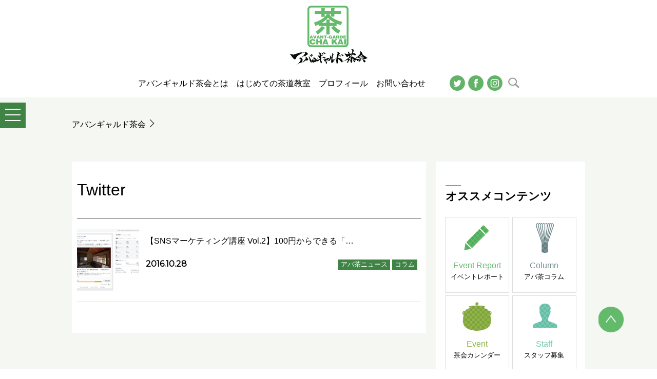

--- FILE ---
content_type: text/html; charset=UTF-8
request_url: https://www.ava-cha.com/tag/twitter
body_size: 9679
content:
<!DOCTYPE html>
<!--[if IE 7]>
<html class="ie ie7" dir="ltr" lang="ja" prefix="og: https://ogp.me/ns#">
<![endif]-->
<!--[if IE 8]>
<html class="ie ie8" dir="ltr" lang="ja" prefix="og: https://ogp.me/ns#">
<![endif]-->
<!--[if !(IE 7) & !(IE 8)]><!-->
<html dir="ltr" lang="ja" prefix="og: https://ogp.me/ns#">
<!--<![endif]-->
<head>
<meta charset="UTF-8">
<meta name="viewport" content="width=device-width,initial-scale=1.0">
<meta name="format-detection" content="telephone=no">


<!-- CSSファイル開始-->
<link rel="stylesheet" href="https://www.ava-cha.com/wp-content/themes/ava-cha/css/reset.css">
<link rel="stylesheet" href="https://www.ava-cha.com/wp-content/themes/ava-cha/style.css">
<link rel="stylesheet" href="https://www.ava-cha.com/wp-content/themes/ava-cha/css/common.css">
<link rel="stylesheet" href="https://www.ava-cha.com/wp-content/themes/ava-cha/css/toggle.css">
<link rel="stylesheet" href="https://www.ava-cha.com/wp-content/themes/ava-cha/css/colorbox.css">
<link rel="preconnect" href="https://fonts.gstatic.com" crossorigin>
<link href="https://fonts.googleapis.com/css2?family=Montserrat&display=swap" rel="stylesheet">
<link rel="shortcut icon" href="https://www.ava-cha.com/ava.ico">
<!-- CSSファイル終了-->

<!-- JSファイル開始-->
<script src="https://ajax.googleapis.com/ajax/libs/jquery/1.11.2/jquery.min.js"></script>
<script src="https://www.ava-cha.com/wp-content/themes/ava-cha/js/common.js" defer></script>
<script src="https://www.ava-cha.com/wp-content/themes/ava-cha/js/colorbox.js" defer></script>
<!--[if lt IE 9]>
<script src="https://oss.maxcdn.com/html5shiv/3.7.3/html5shiv.min.js"></script>
<script src="https://oss.maxcdn.com/respond/1.4.2/respond.min.js"></script>
<![endif]-->
<!-- JSファイル終了-->

<meta property="fb:pages" content="140917449290720" />

<link rel="stylesheet" href="https://www.ava-cha.com/wp-content/themes/ava-cha/css/under.css">


		<!-- All in One SEO 4.8.1.1 - aioseo.com -->
		<title>Twitter - アバンギャルド茶会 はじめての茶道体験</title>
	<meta name="robots" content="max-image-preview:large" />
	<meta name="google-site-verification" content="Gol-vTgKeminmK6syALQ7f_bvb6aLGb73yOZFtuMPtA" />
	<link rel="canonical" href="https://www.ava-cha.com/tag/twitter" />
	<meta name="generator" content="All in One SEO (AIOSEO) 4.8.1.1" />
		<script type="application/ld+json" class="aioseo-schema">
			{"@context":"https:\/\/schema.org","@graph":[{"@type":"BreadcrumbList","@id":"https:\/\/www.ava-cha.com\/tag\/twitter#breadcrumblist","itemListElement":[{"@type":"ListItem","@id":"https:\/\/www.ava-cha.com\/#listItem","position":1,"name":"\u5bb6","item":"https:\/\/www.ava-cha.com\/","nextItem":{"@type":"ListItem","@id":"https:\/\/www.ava-cha.com\/tag\/twitter#listItem","name":"Twitter"}},{"@type":"ListItem","@id":"https:\/\/www.ava-cha.com\/tag\/twitter#listItem","position":2,"name":"Twitter","previousItem":{"@type":"ListItem","@id":"https:\/\/www.ava-cha.com\/#listItem","name":"\u5bb6"}}]},{"@type":"CollectionPage","@id":"https:\/\/www.ava-cha.com\/tag\/twitter#collectionpage","url":"https:\/\/www.ava-cha.com\/tag\/twitter","name":"Twitter - \u30a2\u30d0\u30f3\u30ae\u30e3\u30eb\u30c9\u8336\u4f1a \u306f\u3058\u3081\u3066\u306e\u8336\u9053\u4f53\u9a13","inLanguage":"ja","isPartOf":{"@id":"https:\/\/www.ava-cha.com\/#website"},"breadcrumb":{"@id":"https:\/\/www.ava-cha.com\/tag\/twitter#breadcrumblist"}},{"@type":"Organization","@id":"https:\/\/www.ava-cha.com\/#organization","name":"\u30a2\u30d0\u30f3\u30ae\u30e3\u30eb\u30c9\u8336\u4f1a","url":"https:\/\/www.ava-cha.com\/","logo":{"@type":"ImageObject","url":"https:\/\/www.ava-cha.com\/wp-content\/uploads\/2016\/07\/\u8336\u56e3\u6cd5\u4eba\u30a2\u30d0\u30f3\u30ae\u30e3\u30eb\u30c9\u8336\u4f1a.jpg","@id":"https:\/\/www.ava-cha.com\/tag\/twitter\/#organizationLogo","width":961,"height":505,"caption":"\u8336\u56e3\u6cd5\u4eba\u30a2\u30d0\u30f3\u30ae\u30e3\u30eb\u30c9\u8336\u4f1a \u30ed\u30b4"},"image":{"@id":"https:\/\/www.ava-cha.com\/tag\/twitter\/#organizationLogo"},"sameAs":["https:\/\/www.facebook.com\/avachakai","https:\/\/twitter.com\/avant_garde_cha","https:\/\/www.instagram.com\/avacha\/"]},{"@type":"WebSite","@id":"https:\/\/www.ava-cha.com\/#website","url":"https:\/\/www.ava-cha.com\/","name":"\u30a2\u30d0\u30f3\u30ae\u30e3\u30eb\u30c9\u8336\u4f1a\u3000\u306f\u3058\u3081\u3066\u306e\u8336\u9053\u4f53\u9a13","alternateName":"\u30a2\u30d0\u30f3\u30ae\u30e3\u30eb\u30c9\u8336\u4f1a","inLanguage":"ja","publisher":{"@id":"https:\/\/www.ava-cha.com\/#organization"}}]}
		</script>
		<!-- All in One SEO -->

<link rel="alternate" type="application/rss+xml" title="アバンギャルド茶会　はじめての茶道体験 &raquo; Twitter タグのフィード" href="https://www.ava-cha.com/tag/twitter/feed" />
<script type="text/javascript">
window._wpemojiSettings = {"baseUrl":"https:\/\/s.w.org\/images\/core\/emoji\/14.0.0\/72x72\/","ext":".png","svgUrl":"https:\/\/s.w.org\/images\/core\/emoji\/14.0.0\/svg\/","svgExt":".svg","source":{"concatemoji":"https:\/\/www.ava-cha.com\/wp-includes\/js\/wp-emoji-release.min.js?ver=6.2.8"}};
/*! This file is auto-generated */
!function(e,a,t){var n,r,o,i=a.createElement("canvas"),p=i.getContext&&i.getContext("2d");function s(e,t){p.clearRect(0,0,i.width,i.height),p.fillText(e,0,0);e=i.toDataURL();return p.clearRect(0,0,i.width,i.height),p.fillText(t,0,0),e===i.toDataURL()}function c(e){var t=a.createElement("script");t.src=e,t.defer=t.type="text/javascript",a.getElementsByTagName("head")[0].appendChild(t)}for(o=Array("flag","emoji"),t.supports={everything:!0,everythingExceptFlag:!0},r=0;r<o.length;r++)t.supports[o[r]]=function(e){if(p&&p.fillText)switch(p.textBaseline="top",p.font="600 32px Arial",e){case"flag":return s("\ud83c\udff3\ufe0f\u200d\u26a7\ufe0f","\ud83c\udff3\ufe0f\u200b\u26a7\ufe0f")?!1:!s("\ud83c\uddfa\ud83c\uddf3","\ud83c\uddfa\u200b\ud83c\uddf3")&&!s("\ud83c\udff4\udb40\udc67\udb40\udc62\udb40\udc65\udb40\udc6e\udb40\udc67\udb40\udc7f","\ud83c\udff4\u200b\udb40\udc67\u200b\udb40\udc62\u200b\udb40\udc65\u200b\udb40\udc6e\u200b\udb40\udc67\u200b\udb40\udc7f");case"emoji":return!s("\ud83e\udef1\ud83c\udffb\u200d\ud83e\udef2\ud83c\udfff","\ud83e\udef1\ud83c\udffb\u200b\ud83e\udef2\ud83c\udfff")}return!1}(o[r]),t.supports.everything=t.supports.everything&&t.supports[o[r]],"flag"!==o[r]&&(t.supports.everythingExceptFlag=t.supports.everythingExceptFlag&&t.supports[o[r]]);t.supports.everythingExceptFlag=t.supports.everythingExceptFlag&&!t.supports.flag,t.DOMReady=!1,t.readyCallback=function(){t.DOMReady=!0},t.supports.everything||(n=function(){t.readyCallback()},a.addEventListener?(a.addEventListener("DOMContentLoaded",n,!1),e.addEventListener("load",n,!1)):(e.attachEvent("onload",n),a.attachEvent("onreadystatechange",function(){"complete"===a.readyState&&t.readyCallback()})),(e=t.source||{}).concatemoji?c(e.concatemoji):e.wpemoji&&e.twemoji&&(c(e.twemoji),c(e.wpemoji)))}(window,document,window._wpemojiSettings);
</script>
<style type="text/css">
img.wp-smiley,
img.emoji {
	display: inline !important;
	border: none !important;
	box-shadow: none !important;
	height: 1em !important;
	width: 1em !important;
	margin: 0 0.07em !important;
	vertical-align: -0.1em !important;
	background: none !important;
	padding: 0 !important;
}
</style>
	<link rel='stylesheet' id='wp-block-library-css' href='https://www.ava-cha.com/wp-includes/css/dist/block-library/style.min.css?ver=6.2.8' type='text/css' media='all' />
<link rel='stylesheet' id='classic-theme-styles-css' href='https://www.ava-cha.com/wp-includes/css/classic-themes.min.css?ver=6.2.8' type='text/css' media='all' />
<style id='global-styles-inline-css' type='text/css'>
body{--wp--preset--color--black: #000000;--wp--preset--color--cyan-bluish-gray: #abb8c3;--wp--preset--color--white: #ffffff;--wp--preset--color--pale-pink: #f78da7;--wp--preset--color--vivid-red: #cf2e2e;--wp--preset--color--luminous-vivid-orange: #ff6900;--wp--preset--color--luminous-vivid-amber: #fcb900;--wp--preset--color--light-green-cyan: #7bdcb5;--wp--preset--color--vivid-green-cyan: #00d084;--wp--preset--color--pale-cyan-blue: #8ed1fc;--wp--preset--color--vivid-cyan-blue: #0693e3;--wp--preset--color--vivid-purple: #9b51e0;--wp--preset--gradient--vivid-cyan-blue-to-vivid-purple: linear-gradient(135deg,rgba(6,147,227,1) 0%,rgb(155,81,224) 100%);--wp--preset--gradient--light-green-cyan-to-vivid-green-cyan: linear-gradient(135deg,rgb(122,220,180) 0%,rgb(0,208,130) 100%);--wp--preset--gradient--luminous-vivid-amber-to-luminous-vivid-orange: linear-gradient(135deg,rgba(252,185,0,1) 0%,rgba(255,105,0,1) 100%);--wp--preset--gradient--luminous-vivid-orange-to-vivid-red: linear-gradient(135deg,rgba(255,105,0,1) 0%,rgb(207,46,46) 100%);--wp--preset--gradient--very-light-gray-to-cyan-bluish-gray: linear-gradient(135deg,rgb(238,238,238) 0%,rgb(169,184,195) 100%);--wp--preset--gradient--cool-to-warm-spectrum: linear-gradient(135deg,rgb(74,234,220) 0%,rgb(151,120,209) 20%,rgb(207,42,186) 40%,rgb(238,44,130) 60%,rgb(251,105,98) 80%,rgb(254,248,76) 100%);--wp--preset--gradient--blush-light-purple: linear-gradient(135deg,rgb(255,206,236) 0%,rgb(152,150,240) 100%);--wp--preset--gradient--blush-bordeaux: linear-gradient(135deg,rgb(254,205,165) 0%,rgb(254,45,45) 50%,rgb(107,0,62) 100%);--wp--preset--gradient--luminous-dusk: linear-gradient(135deg,rgb(255,203,112) 0%,rgb(199,81,192) 50%,rgb(65,88,208) 100%);--wp--preset--gradient--pale-ocean: linear-gradient(135deg,rgb(255,245,203) 0%,rgb(182,227,212) 50%,rgb(51,167,181) 100%);--wp--preset--gradient--electric-grass: linear-gradient(135deg,rgb(202,248,128) 0%,rgb(113,206,126) 100%);--wp--preset--gradient--midnight: linear-gradient(135deg,rgb(2,3,129) 0%,rgb(40,116,252) 100%);--wp--preset--duotone--dark-grayscale: url('#wp-duotone-dark-grayscale');--wp--preset--duotone--grayscale: url('#wp-duotone-grayscale');--wp--preset--duotone--purple-yellow: url('#wp-duotone-purple-yellow');--wp--preset--duotone--blue-red: url('#wp-duotone-blue-red');--wp--preset--duotone--midnight: url('#wp-duotone-midnight');--wp--preset--duotone--magenta-yellow: url('#wp-duotone-magenta-yellow');--wp--preset--duotone--purple-green: url('#wp-duotone-purple-green');--wp--preset--duotone--blue-orange: url('#wp-duotone-blue-orange');--wp--preset--font-size--small: 13px;--wp--preset--font-size--medium: 20px;--wp--preset--font-size--large: 36px;--wp--preset--font-size--x-large: 42px;--wp--preset--spacing--20: 0.44rem;--wp--preset--spacing--30: 0.67rem;--wp--preset--spacing--40: 1rem;--wp--preset--spacing--50: 1.5rem;--wp--preset--spacing--60: 2.25rem;--wp--preset--spacing--70: 3.38rem;--wp--preset--spacing--80: 5.06rem;--wp--preset--shadow--natural: 6px 6px 9px rgba(0, 0, 0, 0.2);--wp--preset--shadow--deep: 12px 12px 50px rgba(0, 0, 0, 0.4);--wp--preset--shadow--sharp: 6px 6px 0px rgba(0, 0, 0, 0.2);--wp--preset--shadow--outlined: 6px 6px 0px -3px rgba(255, 255, 255, 1), 6px 6px rgba(0, 0, 0, 1);--wp--preset--shadow--crisp: 6px 6px 0px rgba(0, 0, 0, 1);}:where(.is-layout-flex){gap: 0.5em;}body .is-layout-flow > .alignleft{float: left;margin-inline-start: 0;margin-inline-end: 2em;}body .is-layout-flow > .alignright{float: right;margin-inline-start: 2em;margin-inline-end: 0;}body .is-layout-flow > .aligncenter{margin-left: auto !important;margin-right: auto !important;}body .is-layout-constrained > .alignleft{float: left;margin-inline-start: 0;margin-inline-end: 2em;}body .is-layout-constrained > .alignright{float: right;margin-inline-start: 2em;margin-inline-end: 0;}body .is-layout-constrained > .aligncenter{margin-left: auto !important;margin-right: auto !important;}body .is-layout-constrained > :where(:not(.alignleft):not(.alignright):not(.alignfull)){max-width: var(--wp--style--global--content-size);margin-left: auto !important;margin-right: auto !important;}body .is-layout-constrained > .alignwide{max-width: var(--wp--style--global--wide-size);}body .is-layout-flex{display: flex;}body .is-layout-flex{flex-wrap: wrap;align-items: center;}body .is-layout-flex > *{margin: 0;}:where(.wp-block-columns.is-layout-flex){gap: 2em;}.has-black-color{color: var(--wp--preset--color--black) !important;}.has-cyan-bluish-gray-color{color: var(--wp--preset--color--cyan-bluish-gray) !important;}.has-white-color{color: var(--wp--preset--color--white) !important;}.has-pale-pink-color{color: var(--wp--preset--color--pale-pink) !important;}.has-vivid-red-color{color: var(--wp--preset--color--vivid-red) !important;}.has-luminous-vivid-orange-color{color: var(--wp--preset--color--luminous-vivid-orange) !important;}.has-luminous-vivid-amber-color{color: var(--wp--preset--color--luminous-vivid-amber) !important;}.has-light-green-cyan-color{color: var(--wp--preset--color--light-green-cyan) !important;}.has-vivid-green-cyan-color{color: var(--wp--preset--color--vivid-green-cyan) !important;}.has-pale-cyan-blue-color{color: var(--wp--preset--color--pale-cyan-blue) !important;}.has-vivid-cyan-blue-color{color: var(--wp--preset--color--vivid-cyan-blue) !important;}.has-vivid-purple-color{color: var(--wp--preset--color--vivid-purple) !important;}.has-black-background-color{background-color: var(--wp--preset--color--black) !important;}.has-cyan-bluish-gray-background-color{background-color: var(--wp--preset--color--cyan-bluish-gray) !important;}.has-white-background-color{background-color: var(--wp--preset--color--white) !important;}.has-pale-pink-background-color{background-color: var(--wp--preset--color--pale-pink) !important;}.has-vivid-red-background-color{background-color: var(--wp--preset--color--vivid-red) !important;}.has-luminous-vivid-orange-background-color{background-color: var(--wp--preset--color--luminous-vivid-orange) !important;}.has-luminous-vivid-amber-background-color{background-color: var(--wp--preset--color--luminous-vivid-amber) !important;}.has-light-green-cyan-background-color{background-color: var(--wp--preset--color--light-green-cyan) !important;}.has-vivid-green-cyan-background-color{background-color: var(--wp--preset--color--vivid-green-cyan) !important;}.has-pale-cyan-blue-background-color{background-color: var(--wp--preset--color--pale-cyan-blue) !important;}.has-vivid-cyan-blue-background-color{background-color: var(--wp--preset--color--vivid-cyan-blue) !important;}.has-vivid-purple-background-color{background-color: var(--wp--preset--color--vivid-purple) !important;}.has-black-border-color{border-color: var(--wp--preset--color--black) !important;}.has-cyan-bluish-gray-border-color{border-color: var(--wp--preset--color--cyan-bluish-gray) !important;}.has-white-border-color{border-color: var(--wp--preset--color--white) !important;}.has-pale-pink-border-color{border-color: var(--wp--preset--color--pale-pink) !important;}.has-vivid-red-border-color{border-color: var(--wp--preset--color--vivid-red) !important;}.has-luminous-vivid-orange-border-color{border-color: var(--wp--preset--color--luminous-vivid-orange) !important;}.has-luminous-vivid-amber-border-color{border-color: var(--wp--preset--color--luminous-vivid-amber) !important;}.has-light-green-cyan-border-color{border-color: var(--wp--preset--color--light-green-cyan) !important;}.has-vivid-green-cyan-border-color{border-color: var(--wp--preset--color--vivid-green-cyan) !important;}.has-pale-cyan-blue-border-color{border-color: var(--wp--preset--color--pale-cyan-blue) !important;}.has-vivid-cyan-blue-border-color{border-color: var(--wp--preset--color--vivid-cyan-blue) !important;}.has-vivid-purple-border-color{border-color: var(--wp--preset--color--vivid-purple) !important;}.has-vivid-cyan-blue-to-vivid-purple-gradient-background{background: var(--wp--preset--gradient--vivid-cyan-blue-to-vivid-purple) !important;}.has-light-green-cyan-to-vivid-green-cyan-gradient-background{background: var(--wp--preset--gradient--light-green-cyan-to-vivid-green-cyan) !important;}.has-luminous-vivid-amber-to-luminous-vivid-orange-gradient-background{background: var(--wp--preset--gradient--luminous-vivid-amber-to-luminous-vivid-orange) !important;}.has-luminous-vivid-orange-to-vivid-red-gradient-background{background: var(--wp--preset--gradient--luminous-vivid-orange-to-vivid-red) !important;}.has-very-light-gray-to-cyan-bluish-gray-gradient-background{background: var(--wp--preset--gradient--very-light-gray-to-cyan-bluish-gray) !important;}.has-cool-to-warm-spectrum-gradient-background{background: var(--wp--preset--gradient--cool-to-warm-spectrum) !important;}.has-blush-light-purple-gradient-background{background: var(--wp--preset--gradient--blush-light-purple) !important;}.has-blush-bordeaux-gradient-background{background: var(--wp--preset--gradient--blush-bordeaux) !important;}.has-luminous-dusk-gradient-background{background: var(--wp--preset--gradient--luminous-dusk) !important;}.has-pale-ocean-gradient-background{background: var(--wp--preset--gradient--pale-ocean) !important;}.has-electric-grass-gradient-background{background: var(--wp--preset--gradient--electric-grass) !important;}.has-midnight-gradient-background{background: var(--wp--preset--gradient--midnight) !important;}.has-small-font-size{font-size: var(--wp--preset--font-size--small) !important;}.has-medium-font-size{font-size: var(--wp--preset--font-size--medium) !important;}.has-large-font-size{font-size: var(--wp--preset--font-size--large) !important;}.has-x-large-font-size{font-size: var(--wp--preset--font-size--x-large) !important;}
.wp-block-navigation a:where(:not(.wp-element-button)){color: inherit;}
:where(.wp-block-columns.is-layout-flex){gap: 2em;}
.wp-block-pullquote{font-size: 1.5em;line-height: 1.6;}
</style>
<link rel='stylesheet' id='contact-form-7-css' href='https://www.ava-cha.com/wp-content/plugins/contact-form-7/includes/css/styles.css?ver=5.8.7' type='text/css' media='all' />
<link rel='stylesheet' id='foobox-free-min-css' href='https://www.ava-cha.com/wp-content/plugins/foobox-image-lightbox/free/css/foobox.free.min.css?ver=2.7.34' type='text/css' media='all' />
<link rel='stylesheet' id='pz-linkcard-css-css' href='//www.ava-cha.com/wp-content/uploads/pz-linkcard/style/style.min.css?ver=2.5.6.4.1' type='text/css' media='all' />
<link rel='stylesheet' id='toc-screen-css' href='https://www.ava-cha.com/wp-content/plugins/table-of-contents-plus/screen.min.css?ver=2411.1' type='text/css' media='all' />
<style id='toc-screen-inline-css' type='text/css'>
div#toc_container {width: 75%;}div#toc_container ul li {font-size: 100%;}
</style>
<link rel='stylesheet' id='wp-polls-css' href='https://www.ava-cha.com/wp-content/plugins/wp-polls/polls-css.css?ver=2.77.3' type='text/css' media='all' />
<style id='wp-polls-inline-css' type='text/css'>
.wp-polls .pollbar {
	margin: 1px;
	font-size: 6px;
	line-height: 8px;
	height: 8px;
	background-image: url('https://www.ava-cha.com/wp-content/plugins/wp-polls/images/default/pollbg.gif');
	border: 1px solid #c8c8c8;
}

</style>
<style id='akismet-widget-style-inline-css' type='text/css'>

			.a-stats {
				--akismet-color-mid-green: #357b49;
				--akismet-color-white: #fff;
				--akismet-color-light-grey: #f6f7f7;

				max-width: 350px;
				width: auto;
			}

			.a-stats * {
				all: unset;
				box-sizing: border-box;
			}

			.a-stats strong {
				font-weight: 600;
			}

			.a-stats a.a-stats__link,
			.a-stats a.a-stats__link:visited,
			.a-stats a.a-stats__link:active {
				background: var(--akismet-color-mid-green);
				border: none;
				box-shadow: none;
				border-radius: 8px;
				color: var(--akismet-color-white);
				cursor: pointer;
				display: block;
				font-family: -apple-system, BlinkMacSystemFont, 'Segoe UI', 'Roboto', 'Oxygen-Sans', 'Ubuntu', 'Cantarell', 'Helvetica Neue', sans-serif;
				font-weight: 500;
				padding: 12px;
				text-align: center;
				text-decoration: none;
				transition: all 0.2s ease;
			}

			/* Extra specificity to deal with TwentyTwentyOne focus style */
			.widget .a-stats a.a-stats__link:focus {
				background: var(--akismet-color-mid-green);
				color: var(--akismet-color-white);
				text-decoration: none;
			}

			.a-stats a.a-stats__link:hover {
				filter: brightness(110%);
				box-shadow: 0 4px 12px rgba(0, 0, 0, 0.06), 0 0 2px rgba(0, 0, 0, 0.16);
			}

			.a-stats .count {
				color: var(--akismet-color-white);
				display: block;
				font-size: 1.5em;
				line-height: 1.4;
				padding: 0 13px;
				white-space: nowrap;
			}
		
</style>
<script type='text/javascript' src='https://www.ava-cha.com/wp-includes/js/jquery/jquery.min.js?ver=3.6.4' id='jquery-core-js'></script>
<script type='text/javascript' src='https://www.ava-cha.com/wp-includes/js/jquery/jquery-migrate.min.js?ver=3.4.0' id='jquery-migrate-js'></script>
<script type='text/javascript' id='foobox-free-min-js-before'>
/* Run FooBox FREE (v2.7.34) */
var FOOBOX = window.FOOBOX = {
	ready: true,
	disableOthers: false,
	o: {wordpress: { enabled: true }, countMessage:'image %index of %total', captions: { dataTitle: ["captionTitle","title"], dataDesc: ["captionDesc","description"] }, rel: '', excludes:'.fbx-link,.nofoobox,.nolightbox,a[href*="pinterest.com/pin/create/button/"]', affiliate : { enabled: false }},
	selectors: [
		".foogallery-container.foogallery-lightbox-foobox", ".foogallery-container.foogallery-lightbox-foobox-free", ".gallery", ".wp-block-gallery", ".wp-caption", ".wp-block-image", "a:has(img[class*=wp-image-])", ".post a:has(img[class*=wp-image-])", ".foobox"
	],
	pre: function( $ ){
		// Custom JavaScript (Pre)
		
	},
	post: function( $ ){
		// Custom JavaScript (Post)
		
		// Custom Captions Code
		
	},
	custom: function( $ ){
		// Custom Extra JS
		
	}
};
</script>
<script type='text/javascript' src='https://www.ava-cha.com/wp-content/plugins/foobox-image-lightbox/free/js/foobox.free.min.js?ver=2.7.34' id='foobox-free-min-js'></script>
<link rel="https://api.w.org/" href="https://www.ava-cha.com/wp-json/" /><link rel="alternate" type="application/json" href="https://www.ava-cha.com/wp-json/wp/v2/tags/458" /><link rel="EditURI" type="application/rsd+xml" title="RSD" href="https://www.ava-cha.com/xmlrpc.php?rsd" />
<link rel="wlwmanifest" type="application/wlwmanifest+xml" href="https://www.ava-cha.com/wp-includes/wlwmanifest.xml" />
<meta name="generator" content="WordPress 6.2.8" />

<!-- BEGIN: WP Social Bookmarking Light HEAD --><script>
    (function (d, s, id) {
        var js, fjs = d.getElementsByTagName(s)[0];
        if (d.getElementById(id)) return;
        js = d.createElement(s);
        js.id = id;
        js.src = "//connect.facebook.net/ja_JP/sdk.js#xfbml=1&version=v2.7";
        fjs.parentNode.insertBefore(js, fjs);
    }(document, 'script', 'facebook-jssdk'));
</script>
<style type="text/css">.wp_social_bookmarking_light{
    border: 0 !important;
    padding: 10px 0 20px 0 !important;
    margin: 0 !important;
}
.wp_social_bookmarking_light div{
    float: left !important;
    border: 0 !important;
    padding: 0 !important;
    margin: 0 5px 0px 0 !important;
    min-height: 30px !important;
    line-height: 18px !important;
    text-indent: 0 !important;
}
.wp_social_bookmarking_light img{
    border: 0 !important;
    padding: 0;
    margin: 0;
    vertical-align: top !important;
}
.wp_social_bookmarking_light_clear{
    clear: both !important;
}
#fb-root{
    display: none;
}
.wsbl_twitter{
    width: 100px;
}
.wsbl_facebook_like iframe{
    max-width: none !important;
}
.wsbl_pinterest a{
    border: 0px !important;
}
</style>
<!-- END: WP Social Bookmarking Light HEAD -->
<link rel="icon" href="https://www.ava-cha.com/wp-content/uploads/2017/11/cropped-62a8259eb792f4719ef98479e71a7077-32x32.png" sizes="32x32" />
<link rel="icon" href="https://www.ava-cha.com/wp-content/uploads/2017/11/cropped-62a8259eb792f4719ef98479e71a7077-192x192.png" sizes="192x192" />
<link rel="apple-touch-icon" href="https://www.ava-cha.com/wp-content/uploads/2017/11/cropped-62a8259eb792f4719ef98479e71a7077-180x180.png" />
<meta name="msapplication-TileImage" content="https://www.ava-cha.com/wp-content/uploads/2017/11/cropped-62a8259eb792f4719ef98479e71a7077-270x270.png" />
</head>

<body class="archive tag tag-twitter tag-458">
<svg xmlns="http://www.w3.org/2000/svg" viewBox="0 0 0 0" width="0" height="0" focusable="false" role="none" style="visibility: hidden; position: absolute; left: -9999px; overflow: hidden;" ><defs><filter id="wp-duotone-dark-grayscale"><feColorMatrix color-interpolation-filters="sRGB" type="matrix" values=" .299 .587 .114 0 0 .299 .587 .114 0 0 .299 .587 .114 0 0 .299 .587 .114 0 0 " /><feComponentTransfer color-interpolation-filters="sRGB" ><feFuncR type="table" tableValues="0 0.49803921568627" /><feFuncG type="table" tableValues="0 0.49803921568627" /><feFuncB type="table" tableValues="0 0.49803921568627" /><feFuncA type="table" tableValues="1 1" /></feComponentTransfer><feComposite in2="SourceGraphic" operator="in" /></filter></defs></svg><svg xmlns="http://www.w3.org/2000/svg" viewBox="0 0 0 0" width="0" height="0" focusable="false" role="none" style="visibility: hidden; position: absolute; left: -9999px; overflow: hidden;" ><defs><filter id="wp-duotone-grayscale"><feColorMatrix color-interpolation-filters="sRGB" type="matrix" values=" .299 .587 .114 0 0 .299 .587 .114 0 0 .299 .587 .114 0 0 .299 .587 .114 0 0 " /><feComponentTransfer color-interpolation-filters="sRGB" ><feFuncR type="table" tableValues="0 1" /><feFuncG type="table" tableValues="0 1" /><feFuncB type="table" tableValues="0 1" /><feFuncA type="table" tableValues="1 1" /></feComponentTransfer><feComposite in2="SourceGraphic" operator="in" /></filter></defs></svg><svg xmlns="http://www.w3.org/2000/svg" viewBox="0 0 0 0" width="0" height="0" focusable="false" role="none" style="visibility: hidden; position: absolute; left: -9999px; overflow: hidden;" ><defs><filter id="wp-duotone-purple-yellow"><feColorMatrix color-interpolation-filters="sRGB" type="matrix" values=" .299 .587 .114 0 0 .299 .587 .114 0 0 .299 .587 .114 0 0 .299 .587 .114 0 0 " /><feComponentTransfer color-interpolation-filters="sRGB" ><feFuncR type="table" tableValues="0.54901960784314 0.98823529411765" /><feFuncG type="table" tableValues="0 1" /><feFuncB type="table" tableValues="0.71764705882353 0.25490196078431" /><feFuncA type="table" tableValues="1 1" /></feComponentTransfer><feComposite in2="SourceGraphic" operator="in" /></filter></defs></svg><svg xmlns="http://www.w3.org/2000/svg" viewBox="0 0 0 0" width="0" height="0" focusable="false" role="none" style="visibility: hidden; position: absolute; left: -9999px; overflow: hidden;" ><defs><filter id="wp-duotone-blue-red"><feColorMatrix color-interpolation-filters="sRGB" type="matrix" values=" .299 .587 .114 0 0 .299 .587 .114 0 0 .299 .587 .114 0 0 .299 .587 .114 0 0 " /><feComponentTransfer color-interpolation-filters="sRGB" ><feFuncR type="table" tableValues="0 1" /><feFuncG type="table" tableValues="0 0.27843137254902" /><feFuncB type="table" tableValues="0.5921568627451 0.27843137254902" /><feFuncA type="table" tableValues="1 1" /></feComponentTransfer><feComposite in2="SourceGraphic" operator="in" /></filter></defs></svg><svg xmlns="http://www.w3.org/2000/svg" viewBox="0 0 0 0" width="0" height="0" focusable="false" role="none" style="visibility: hidden; position: absolute; left: -9999px; overflow: hidden;" ><defs><filter id="wp-duotone-midnight"><feColorMatrix color-interpolation-filters="sRGB" type="matrix" values=" .299 .587 .114 0 0 .299 .587 .114 0 0 .299 .587 .114 0 0 .299 .587 .114 0 0 " /><feComponentTransfer color-interpolation-filters="sRGB" ><feFuncR type="table" tableValues="0 0" /><feFuncG type="table" tableValues="0 0.64705882352941" /><feFuncB type="table" tableValues="0 1" /><feFuncA type="table" tableValues="1 1" /></feComponentTransfer><feComposite in2="SourceGraphic" operator="in" /></filter></defs></svg><svg xmlns="http://www.w3.org/2000/svg" viewBox="0 0 0 0" width="0" height="0" focusable="false" role="none" style="visibility: hidden; position: absolute; left: -9999px; overflow: hidden;" ><defs><filter id="wp-duotone-magenta-yellow"><feColorMatrix color-interpolation-filters="sRGB" type="matrix" values=" .299 .587 .114 0 0 .299 .587 .114 0 0 .299 .587 .114 0 0 .299 .587 .114 0 0 " /><feComponentTransfer color-interpolation-filters="sRGB" ><feFuncR type="table" tableValues="0.78039215686275 1" /><feFuncG type="table" tableValues="0 0.94901960784314" /><feFuncB type="table" tableValues="0.35294117647059 0.47058823529412" /><feFuncA type="table" tableValues="1 1" /></feComponentTransfer><feComposite in2="SourceGraphic" operator="in" /></filter></defs></svg><svg xmlns="http://www.w3.org/2000/svg" viewBox="0 0 0 0" width="0" height="0" focusable="false" role="none" style="visibility: hidden; position: absolute; left: -9999px; overflow: hidden;" ><defs><filter id="wp-duotone-purple-green"><feColorMatrix color-interpolation-filters="sRGB" type="matrix" values=" .299 .587 .114 0 0 .299 .587 .114 0 0 .299 .587 .114 0 0 .299 .587 .114 0 0 " /><feComponentTransfer color-interpolation-filters="sRGB" ><feFuncR type="table" tableValues="0.65098039215686 0.40392156862745" /><feFuncG type="table" tableValues="0 1" /><feFuncB type="table" tableValues="0.44705882352941 0.4" /><feFuncA type="table" tableValues="1 1" /></feComponentTransfer><feComposite in2="SourceGraphic" operator="in" /></filter></defs></svg><svg xmlns="http://www.w3.org/2000/svg" viewBox="0 0 0 0" width="0" height="0" focusable="false" role="none" style="visibility: hidden; position: absolute; left: -9999px; overflow: hidden;" ><defs><filter id="wp-duotone-blue-orange"><feColorMatrix color-interpolation-filters="sRGB" type="matrix" values=" .299 .587 .114 0 0 .299 .587 .114 0 0 .299 .587 .114 0 0 .299 .587 .114 0 0 " /><feComponentTransfer color-interpolation-filters="sRGB" ><feFuncR type="table" tableValues="0.098039215686275 1" /><feFuncG type="table" tableValues="0 0.66274509803922" /><feFuncB type="table" tableValues="0.84705882352941 0.41960784313725" /><feFuncA type="table" tableValues="1 1" /></feComponentTransfer><feComposite in2="SourceGraphic" operator="in" /></filter></defs></svg>
<!-- サイドオープン時メインコンテンツを覆う -->
<div class="overlay" id="js__overlay"></div>

<!-- サイドメニュー -->
<div class="side-menu">
    <nav class="category-menu" aria-label="サイドメニュー">
        <ul class="sns clearfix">
            <li><a href="https://twitter.com/avant_garde_cha" target="_blank" rel="noopener noreferrer" aria-label="Twitter"><img src="https://www.ava-cha.com/wp-content/themes/ava-cha/images/common/icon-twitter.png" alt="Twitter"></a></li>
            <li><a href="https://www.facebook.com/avachakai/" target="_blank" rel="noopener noreferrer" aria-label="Facebook"><img src="https://www.ava-cha.com/wp-content/themes/ava-cha/images/common/icon-facebook.png" alt="Facebook"></a></li>
            <li><a href="https://www.instagram.com/avacha/" target="_blank" rel="noopener noreferrer" aria-label="Instagram"><img src="https://www.ava-cha.com/wp-content/themes/ava-cha/images/common/icon-instagram.png" alt="Instagram"></a></li>
            <li><a href="https://www.ava-cha.com/feed" aria-label="RSS"><img src="https://www.ava-cha.com/wp-content/themes/ava-cha/images/common/icon-rss.png" alt="RSS"></a></li>
        </ul>

        <ul>
            <li><span><a href="https://www.ava-cha.com">トップページ</a></span></li>
            	<li class="cat-item cat-item-3"><a href="https://www.ava-cha.com/category/event">イベントカレンダー</a>
<ul class='children'>
	<li class="cat-item cat-item-9"><a href="https://www.ava-cha.com/category/event/summary">イベント概要</a>
</li>
	<li class="cat-item cat-item-11"><a href="https://www.ava-cha.com/category/event/report">イベントレポート</a>
</li>
	<li class="cat-item cat-item-15"><a href="https://www.ava-cha.com/category/event/lesson">はじめての茶道教室</a>
</li>
</ul>
</li>
	<li class="cat-item cat-item-272"><a href="https://www.ava-cha.com/category/ippuku">朝の一服</a>
</li>
	<li class="cat-item cat-item-4"><a href="https://www.ava-cha.com/category/tweet">アバ茶ニュース</a>
<ul class='children'>
	<li class="cat-item cat-item-20"><a href="https://www.ava-cha.com/category/tweet/avacha">AVACHA通信</a>
</li>
	<li class="cat-item cat-item-321"><a href="https://www.ava-cha.com/category/tweet/cha-car">丿庵プロジェクト</a>
</li>
	<li class="cat-item cat-item-332"><a href="https://www.ava-cha.com/category/tweet/ava_like">アバ茶好みプロジェクト</a>
	<ul class='children'>
	<li class="cat-item cat-item-352"><a href="https://www.ava-cha.com/category/tweet/ava_like/numanoh">沼野秀章</a>
</li>
	<li class="cat-item cat-item-353"><a href="https://www.ava-cha.com/category/tweet/ava_like/shinoharan">篠原希</a>
</li>
	<li class="cat-item cat-item-354"><a href="https://www.ava-cha.com/category/tweet/ava_like/sakait">酒井敦志之</a>
</li>
	<li class="cat-item cat-item-60"><a href="https://www.ava-cha.com/category/tweet/ava_like/hishidak">菱田賢治</a>
</li>
	<li class="cat-item cat-item-134"><a href="https://www.ava-cha.com/category/tweet/ava_like/%e6%bd%ae%e6%a1%82%e5%ad%90">潮桂子</a>
</li>
	</ul>
</li>
	<li class="cat-item cat-item-12"><a href="https://www.ava-cha.com/category/tweet/uchu10">宇宙十職</a>
</li>
</ul>
</li>
	<li class="cat-item cat-item-286"><a href="https://www.ava-cha.com/category/column">コラム</a>
<ul class='children'>
	<li class="cat-item cat-item-474"><a href="https://www.ava-cha.com/category/column/tea_column">茶の湯コラム</a>
</li>
	<li class="cat-item cat-item-480"><a href="https://www.ava-cha.com/category/column/ava-like-item">アバ茶道具記</a>
</li>
	<li class="cat-item cat-item-28"><a href="https://www.ava-cha.com/category/column/rikyu">利休百首</a>
</li>
	<li class="cat-item cat-item-450"><a href="https://www.ava-cha.com/category/column/softcream">抹茶ソフト紀行</a>
</li>
	<li class="cat-item cat-item-452"><a href="https://www.ava-cha.com/category/column/kabuki">アバ茶カブキ</a>
</li>
	<li class="cat-item cat-item-5"><a href="https://www.ava-cha.com/category/column/person">アバンギャルドな人</a>
</li>
	<li class="cat-item cat-item-6"><a href="https://www.ava-cha.com/category/column/place">アバンギャルドな場所</a>
</li>
	<li class="cat-item cat-item-7"><a href="https://www.ava-cha.com/category/column/book">アバンギャルドな読書</a>
</li>
</ul>
</li>
	<li class="cat-item cat-item-8"><a href="https://www.ava-cha.com/category/japanesecake">今日の和菓子</a>
</li>
	<li class="cat-item cat-item-21"><a href="https://www.ava-cha.com/category/media">メディア掲載</a>
<ul class='children'>
	<li class="cat-item cat-item-23"><a href="https://www.ava-cha.com/category/media/pressrelease">プレスリリース</a>
</li>
</ul>
</li>
        </ul>
    </nav>
</div>

<!-- 開閉用ボタン -->
<div class="side-menu-btn" id="js__sideMenuBtn">
    <div class="toggle">
        <p><span class="toggle-1"></span><span class="toggle-2"></span><span class="toggle-3"></span></p>
    </div>
</div>   

<div class="l-all-wrap"> 

<header>
    <div class="header-inner clearfix">
        <div class="logo"><h1><a href="https://www.ava-cha.com"><img src="https://www.ava-cha.com/wp-content/themes/ava-cha/images/common/logo01.jpg" alt="アバンギャルド茶会" class="pc"><img src="https://www.ava-cha.com/wp-content/themes/ava-cha/images/common/logo02.jpg" alt="アバンギャルド茶会" class="sp"></a></h1></div>
        
        <div class="h-nav">
            <div class="logo"><a href="https://www.ava-cha.com"><img src="https://www.ava-cha.com/wp-content/themes/ava-cha/images/common/logo02.jpg" alt="アバンギャルド茶会"></a></div>
        
            <ul class="g-nav clearfix">
                <li><a href="https://www.ava-cha.com/about"><span>アバンギャルド茶会とは</span></a></li>
                <li><a href="https://www.ava-cha.com/firsttime"><span>はじめての茶道教室</span></a></li>
                <li><a href="https://www.ava-cha.com/profile"><span>プロフィール</span></a></li>
                <li><a href="https://www.ava-cha.com/contact"><span>お問い合わせ</span></a></li>
            </ul>
            
            <ul class="sns clearfix">
                <li><a href="https://twitter.com/avant_garde_cha" target="_blank" rel="noopener noreferrer" aria-label="Twitter"><img src="https://www.ava-cha.com/wp-content/themes/ava-cha/images/common/icon-twitter.png" alt="Twitter"></a></li>
                <li><a href="https://www.facebook.com/avachakai/" target="_blank" rel="noopener noreferrer" aria-label="Facebook"><img src="https://www.ava-cha.com/wp-content/themes/ava-cha/images/common/icon-facebook.png" alt="Facebook"></a></li>
                <li><a href="https://www.instagram.com/avacha/" target="_blank" rel="noopener noreferrer" aria-label="Instagram"><img src="https://www.ava-cha.com/wp-content/themes/ava-cha/images/common/icon-instagram.png" alt="Instagram"></a></li>
                <li><a href="#search-box" class="search-btn" aria-label="検索"><img src="https://www.ava-cha.com/wp-content/themes/ava-cha/images/common/icon-search.jpg" alt="検索"></a></li>
            </ul>
        </div>
        
        <div class="icon-search">
            <p><a href="#search-box" class="search-btn" aria-label="検索"><img src="https://www.ava-cha.com/wp-content/themes/ava-cha/images/common/icon-search.jpg" alt="検索"></a></p>
        </div>
        
        <div style="display:none;">
            <div id="search-box">
                <p>キーワードを入力してください</p>
                <div>
                <form method="get" action="https://www.ava-cha.com/">
                  <input type="text" name="s" value="" aria-label="検索キーワード"><input type="submit" value="検索">
                </form>
                </div>
            </div>
        </div>
    </div>
</header>
<div class="breadnav bg-perlgreen">
    
    <div class="breadnav-inner">
        <span><a href="/">アバンギャルド茶会</a></span>

		        <span></span>
    </div>

   
<!-- .breadnav --></div>

<!-------------------------------
-------------------------------->
    
<div class="l-container bg-perlgreen">        
    <div class="l-content">

        <section class="l-wrap">
            <div class="l-wrap-inner">
                <div class="l-wrap-content clearfix">
                    
                    <section class="main-column bg-white">
                        
                        <h1>Twitter</h1>
                        <div class="archive-list">
                       
                                                    <article class="clearfix">
                                <p class="thumbs"><a href="https://www.ava-cha.com/2016/10/28/10846"><img width="320" height="320" src="https://www.ava-cha.com/wp-content/uploads/2016/09/Facebook広告_結果-320x320.jpg" class="attachment-thumb_320 size-thumb_320 wp-post-image" alt="Facebook広告_結果" decoding="async" srcset="https://www.ava-cha.com/wp-content/uploads/2016/09/Facebook広告_結果-320x320.jpg 320w, https://www.ava-cha.com/wp-content/uploads/2016/09/Facebook広告_結果-150x150.jpg 150w" sizes="(max-width: 320px) 100vw, 320px" /></a></p>
                                <div class="txt">
                                <p class="title"><a href="https://www.ava-cha.com/2016/10/28/10846">【SNSマーケティング講座 Vol.2】100円からできる「…</a></p>
                                <p class="date"><span class="time">2016.10.28</span></p>
                                <p class="cat-item">
                                  <a class="cat" href="https://www.ava-cha.com/category/tweet">アバ茶ニュース</a><a class="cat" href="https://www.ava-cha.com/category/column">コラム</a>                                </p>
                                </div>
                            </article>
                                                                           
                        <!-- .archive-list --></div>
                        
                        <div class="pager">
                        
                            <div class="pager-inner clearfix">
							                              </div>
                            
                        </div>
                    
                    <!-- .main-column --></section>
                    
                    
                                        <section class="side-column bg-white">
                    
                    
                        <div class="recommend-contents">
                            <h2><span>オススメコンテンツ</span></h2>
                            
                                <div class="button-box bt1"><a href="/category/report">
                                    <p class="thumbs"><img src="https://www.ava-cha.com/wp-content/themes/ava-cha/images/img-button01.jpg"></p>
                                    <span>Event Report</span>
                                    <h3>イベントレポート</h3>
                                </a></div>

                                <div class="button-box bt2"><a href="http://www.ava-cha.com/avacha_column">
                                    <p class="thumbs"><img src="https://www.ava-cha.com/wp-content/themes/ava-cha/images/img-button02.jpg"></p>
                                    <span>Column</span>
                                    <h3>アバ茶コラム</h3>
                                </a></div>

                                <div class="button-box bt3"><a href="http://www.ava-cha.com/category/event">
                                    <p class="thumbs"><img src="https://www.ava-cha.com/wp-content/themes/ava-cha/images/img-button03.jpg"></p>
                                    <span>Event</span>
                                    <h3>茶会カレンダー</h3>
                                </a></div>

                                <div class="button-box bt4"><a href="/staff">
                                    <p class="thumbs"><img src="https://www.ava-cha.com/wp-content/themes/ava-cha/images/img-button04.jpg"></p>
                                    <span>Staff</span>
                                    <h3>スタッフ募集</h3>
                                </a></div>
                    
                        </div>

                        <div class="contact-area">
                          <a href="/interview">
                            <p class="thumbs"><img src="https://www.ava-cha.com/wp-content/themes/ava-cha/images/img-button05.jpg"></p>
                            <div class="txt"><h3>アバンギャルド茶会へのお問い合わせ</h3>
                            <p class="pc">取材やイベント・講演などのご依頼はこちらからどうぞお気軽にご連絡ください</p></div>
                          </a>
                        </div>

                        <div class="link-area">
                            <h2><span>リンク</span></h2>
                                <ul>
                                  <li><a href="http://www.ava-cha.com/sado_beginner">「茶道」5か条</a></li>
<li><a href="http://www.ava-cha.com/book">アバ茶オススメ「茶の湯」本</a></li>
<li><a href="http://www.ava-cha.com/ava-chakai-all">アバ茶プロデュース「茶会」</a></li>
<li><a href="http://www.ava-cha.com/ava_like">アバ茶好み「茶道具」</a></li>
<li><a href="http://www.ava-cha.com/rikyu100">アバ茶的利休百首</a></li>
<li><a href="http://www.ava-cha.com/ava-like-item">アバ茶道具記</a></li>
<li><a href="http://www.ava-cha.com/hechi">丿貫プロジェクト</a></li>
<li><a href="http://www.ava-cha.com/uchu10">宇宙茶道具「宇宙十職」</a></li>
<li><a href="http://www.ava-cha.com/hecjian">移動茶室「丿庵」</a></li>
<li><a href="http://www.ava-cha.com/cha-bar">茶BAR</a></li>
<li><a href="http://www.ava-cha.com/chashitsu">貸し茶室 まとめ</a></li>
                                </ul>
                        </div>
                    
                    
                    <!-- .side-column --></section>
                    
                    
                    
                    
                <!-- .l-wrap_content --></div>
            <!-- .l-wrap_inner --></div>  
        <!-- .l-wrap --></section>

        
    <!-- .l-contgent --></div>    
<!-- .l-container --></div>

<div class="totop">
    <a href="#top" aria-label="ページトップへ戻る">
        <img src="https://www.ava-cha.com/wp-content/themes/ava-cha/images/common/img-totop.png" alt="ページトップへ" class="pc">
        <span class="sp">PAGE TOPへ</span>
    </a>
</div>

<footer class="site-footer" role="contentinfo">
    <div class="footer-inner clearfix">
        <nav class="footer-navigation" aria-label="フッターナビゲーション">
            <ul class="f-nav">
                <li><a href="https://www.ava-cha.com/about">アバンギャルド茶会とは</a></li>
                <li><a href="https://www.ava-cha.com/profile">近藤俊太郎 プロフィール</a></li>
                <li><a href="https://www.ava-cha.com/category/media">メディア掲載</a></li>
                <li><a href="https://www.ava-cha.com/contact">お問い合わせ</a></li>
            </ul>
        </nav>
        
        <div class="logo">
            <a href="https://www.ava-cha.com/" aria-label="トップページへ">
                <img src="https://www.ava-cha.com/wp-content/themes/ava-cha/images/common/logo03.png" alt="アバンギャルド茶会" width="200" height="50">
            </a>
        </div>
        
        <p class="copyright">&copy; 2026 All rights reserved, avant-garde chakai</p>
    </div>
</footer>

</div><!-- .l-all-wrap -->


<!-- BEGIN: WP Social Bookmarking Light FOOTER -->    <script>!function(d,s,id){var js,fjs=d.getElementsByTagName(s)[0],p=/^http:/.test(d.location)?'http':'https';if(!d.getElementById(id)){js=d.createElement(s);js.id=id;js.src=p+'://platform.twitter.com/widgets.js';fjs.parentNode.insertBefore(js,fjs);}}(document, 'script', 'twitter-wjs');</script><!-- END: WP Social Bookmarking Light FOOTER -->
<script type='text/javascript' src='https://www.ava-cha.com/wp-content/plugins/contact-form-7/includes/swv/js/index.js?ver=5.8.7' id='swv-js'></script>
<script type='text/javascript' id='contact-form-7-js-extra'>
/* <![CDATA[ */
var wpcf7 = {"api":{"root":"https:\/\/www.ava-cha.com\/wp-json\/","namespace":"contact-form-7\/v1"},"cached":"1"};
/* ]]> */
</script>
<script type='text/javascript' src='https://www.ava-cha.com/wp-content/plugins/contact-form-7/includes/js/index.js?ver=5.8.7' id='contact-form-7-js'></script>
<script type='text/javascript' id='toc-front-js-extra'>
/* <![CDATA[ */
var tocplus = {"smooth_scroll":"1","visibility_show":"\u8868\u793a","visibility_hide":"\u975e\u8868\u793a","width":"75%"};
/* ]]> */
</script>
<script type='text/javascript' src='https://www.ava-cha.com/wp-content/plugins/table-of-contents-plus/front.min.js?ver=2411.1' id='toc-front-js'></script>
<script type='text/javascript' id='wp-polls-js-extra'>
/* <![CDATA[ */
var pollsL10n = {"ajax_url":"https:\/\/www.ava-cha.com\/wp-admin\/admin-ajax.php","text_wait":"Your last request is still being processed. Please wait a while ...","text_valid":"Please choose a valid poll answer.","text_multiple":"Maximum number of choices allowed: ","show_loading":"1","show_fading":"1"};
/* ]]> */
</script>
<script type='text/javascript' src='https://www.ava-cha.com/wp-content/plugins/wp-polls/polls-js.js?ver=2.77.3' id='wp-polls-js'></script>

<script>
    // Smooth scroll to top
    document.querySelector('.totop a').addEventListener('click', function(e) {
        e.preventDefault();
        window.scrollTo({
            top: 0,
            behavior: 'smooth'
        });
    });
</script>

</body>
</html>

--- FILE ---
content_type: text/css
request_url: https://www.ava-cha.com/wp-content/themes/ava-cha/css/reset.css
body_size: 1324
content:
@charset "UTF-8";
/* CSS Document */

/* //////////////////////////////////////////////////
[RESET]
////////////////////////////////////////////////// */

html, body, div, span, applet, object, iframe, h1, h2, h3, h4, h5, h6, p, blockquote, pre, a, abbr, acronym, address, big, cite, code, del, dfn, em, img, ins, kbd, q, s, samp, small, strike, strong, sub, sup, tt, var, b, u, i, center, dl, dt, dd, ol, ul, li, fieldset, form, label, legend, table, caption, tbody, tfoot, thead, tr, th, td, article, aside, canvas, details, embed, figure, figcaption, footer, header, hgroup, menu, nav, output, ruby, section, summary, time, mark, audio, video {margin: 0; padding: 0; border: 0;}
h1, h2, h3, h4, h5, h6, pre, code, address, caption, cite, code, em, strong, th, dfn, var {font-size: 1em; font-weight: normal; font-style: normal;}
pre {
    white-space: -moz-pre-wrap; /* Mozilla */
    white-space: -pre-wrap;     /* Opera 4-6 */
    white-space: -o-pre-wrap;   /* Opera 7 */
    white-space: pre-wrap;      /* CSS3 */
    word-wrap: break-word;      /* IE 5.5+ */
    line-height: 1.6;
}
abbr, acronym {font-variant: normal;}
sup {vertical-align: text-top;}
sub {vertical-align: text-bottom;}
input, textarea, select {font: inherit;}
* {zoom: 1;}
/* CLEAR */
.clear {clear: both;}
.clearfix:after { content: "."; display: block; clear: both; height: 0; visibility: hidden;}
/* exlude MacIE5 \*/
* html .clearfix {height: 1%;}
/* end MacIE5 */


/* IMAGE */
img {vertical-align: middle; margin: 0 auto;}
/* TYPE */
body {
    font-size: 1rem;
    display: block;
    color: #000;
    position: relative; 
    line-height: 1.6;
    font-family: "游ゴシック", YuGothic, "ヒラギノ角ゴ ProN W3", "Hiragino Kaku Gothic ProN", "メイリオ", Meiryo, sans-serif;
}
ul {list-style-type: none;}
li {list-style: none;}
a {color: #fff; outline: 0; text-decoration: none; cursor: pointer;}
a img {border: 0;}
strong, b{font-weight: bold;}
q, blockquote {quotes: none;}
q:before, q:after, blockquote:before, blockquote:after {
    content: ""; content: none;
}
table{border-collapse: collapse; border-spacing: 0;}
thead, tbody, tfoot{width:100%;}
table th, table td {vertical-align: top; border: none;}
caption, th {text-align: left;}
article, aside, details, figcaption, figure, footer, header, hgroup, menu, nav, section, summary {display: block;}


/* wp用 */
 
p {display: block; margin:0;}
blockquote {
    display: block;
    -webkit-margin-before: 1em;
    -webkit-margin-after: 1em;
    -webkit-margin-start: 40px;
    -webkit-margin-end: 40px;
}
.aligncenter {display: block; margin: 0 auto;}
.alignright {float: right;}
.alignleft {float: left;}
img[class*="wp-image-"],
img[class*="attachment-"] {height: auto; max-width: 100%;}

/* TEXT-ALIGN */
.tac {text-align: center;}
.tar {text-align: right;}
.tal {text-align: left;}
/* FLOAT */
.f-left {float: left;}
.f-right {float: right;}
/* DISPLAY */
.dpi {display: inline;}
.dpb {display: block;}
/* DECORATION */
.tdn {text-decoration: none;}
/* BORDER */
.bdn {border: none !important;}


/* //////////////////////////////////////////////////
[COMMON]
////////////////////////////////////////////////// */

html, body{width:100%; height: 100%; margin:0; padding:0;}

.pc{display:inline-block;}
.sp{display:none;}

@media only screen and (max-width: 767px){
/*iphone対策*/
html, body, div, span, h1, h2, h3, h4, h5, h6, p, pre, a, small, strong, sup, dl, dt, dd, ul, li, caption, tr, th, td, nav{ -webkit-text-size-adjust: 100%;}
body{font-size: 0.9rem;}
input, textarea, select {-webkit-appearance: none;}

.pc{display:none !important;}
.sp{display:block;}
    
img{max-width: 100%;}
}


--- FILE ---
content_type: text/css
request_url: https://www.ava-cha.com/wp-content/themes/ava-cha/css/toggle.css
body_size: 1072
content:
/* サイドオープン時にメインコンテンツを覆う部分 */
.overlay {
  content: '';
  visibility: hidden;
  position: fixed;
  top: 0;
  left: 0;
  display: block;
  width: 100%;
  height: 100%;
  background: rgba(0,0,0,0);
  -webkit-transition: all .5s ease;
  transition: all .5s ease;
  z-index: 3;
}
.overlay::after {
  visibility: hidden;
  position: fixed;
  top: 40%;
  left: 0;
  display: block;
  width: 100%;
  height: 50px;
  color: rgba(255,255,255,0);
  font-size: 40px;
  font-weight: bold;
  text-align: center;
  -webkit-transition: all .5s ease;
  transition: all .5s ease;
}
.side-open .overlay {
  visibility: visible;
  cursor: pointer;
  background: rgba(0,0,0,.7);
}
.side-open .overlay::after {
  visibility: visible;
  color: rgba(255,255,255,.8);
}

/* サイドメニュー ※リストのスタイルは省略 */
.side-menu {
  position: fixed;
  top: 0;
  left: -270px;
  width: 270px;
  height: 100%;
  padding-top: 0px;
  text-align: left;
  font-size: 1rem;
  background: #eaeaea;
  z-index: 1;
  overflow-y:hidden;
    
  -webkit-transition: all .3s ease;
  transition: all .3s ease;
}
.side-open .side-menu {
  left: 0;
}
.side-open .side-menu {
  overflow-y:scroll;
}
.side-menu nav.category-menu{
    padding-bottom: 100px;
}
.side-menu nav.category-menu ul{
    width: 100%;
    border-top: #333 solid 1px;
}
.side-menu nav.category-menu li{
    line-height: 3rem;
    border-bottom: #333 solid 1px;
}
.side-menu nav.category-menu li a{
    color: #000;
	padding:0 10px;
}
.side-menu nav.category-menu li img{
	width:30px;
	height:auto;
	margin-top:10px;
}
.side-menu nav.category-menu li ul{
    background: #d2d2d2;
    border-top: #333 solid 1px;
}
.side-menu nav.category-menu li ul li a{
    padding: 0 0 0 30px;
}
.side-menu nav.category-menu li ul li ul li a{
    padding: 0 0 0 50px;
}
.side-menu nav.category-menu li ul li:last-of-type{
    border-bottom: 0;
}
/* 開閉用ボタン ※ボタンの細かいスタイルは省略 */
.side-menu-btn {
  position: fixed;
  top: 200px;
  left: 0;
  width: 40px;
  height: 40px;
  padding: 5px;
  background: #3f8445;
  cursor: pointer;
  z-index: 4;
  -webkit-transition: all .5s ease;
  transition: all .5s ease;
}
.side-menu-btn .toggle{
    display: block;
    left: 10px;
    height: 24px;
    width: 30px;
    top: 12px;
    position: absolute;
    z-index: 10;
}
.side-menu-btn .toggle span {
    display: block;
    height: 2px;
    width: 100%;
    background: #fff;
    position: absolute;
    -moz-transition: 0.3s ease-in-out;
    -webkit-transition: 0.3s ease-in-out;
    transition: 0.3s ease-in-out;
}
.side-menu-btn .toggle span.toggle-1{
    top: 0;
}
.side-menu-btn .toggle span.toggle-2{
    margin: 11px auto;
}
.side-menu-btn .toggle span.toggle-3{
    bottom: 0;
}
.side-open .side-menu-btn .toggle span.toggle-1{
    top: 11px;
    transform: rotate(45deg);
}
.side-open .side-menu-btn .toggle span.toggle-2{
    display: none;
}
.side-open .side-menu-btn .toggle span.toggle-3{
    bottom: 11px;
    transform: rotate(-45deg);
}

/* メインコンテンツ */
.l-all-wrap {
  position: relative;
  width: 100%;
  height: 100%;
  -webkit-transition: all .5s ease;
  transition: all .5s ease;
  z-index: 2;
  background: #fff;
  padding-top:190px;
}
.side-open .l-all-wrap{
    position: fixed;
    left: 0;
}


/* サイドメニューオープン */
.side-open .l-all-wrap,
.side-open .overlay,
.side-open .side-menu-btn {
  -webkit-transform: translate3d(240px, 0, 0);
  transform: translate3d(240px, 0, 0);
}


    
    
.category-menu .sns{
    display: block;
    position: relative;
    width: 100%;
    box-sizing: border-box;
    padding: 5px 10px;
    margin-left: 0;
    border-top: none !important;
}
.category-menu .sns li{
    border-bottom: none !important;
    line-height: 1rem !important;
    height: 50px;
}

@media only screen and (max-width: 767px){


	.l-all-wrap {
		padding-top:61px;
	}
    .side-menu {
      font-size: 0.8rem;
    }
    .side-menu nav.category-menu li{
        line-height: 2rem;
    }
    .side-menu-btn {
      position: fixed;
      top: 0;
      left: 0;
      margin-top: 0;
      width: 60px;
      height: 60px;
      padding: 0;
      background: #fff;
      cursor: pointer;
      z-index: 4;
    }
    .side-menu-btn .toggle{
        left: 15px;
        height: 20px;
        width: 24px;
        top: 18px;
    }
    .side-menu-btn .toggle span.toggle-2{
        margin: 9px auto;
    }
    .side-menu-btn .toggle span {
        background: #63b269;
    }
    .side-open .side-menu-btn .toggle span.toggle-1{
        top: 9px;
    }
    .side-open .side-menu-btn .toggle span.toggle-3{
        bottom: 9px;
    }


	
	.category-menu .sns li{
		height:auto;
		padding:10px 0;
		margin:0 5px;
	}
	.category-menu .sns li img{
		width:23px;
		height:23px;
	}
}

--- FILE ---
content_type: text/css
request_url: https://www.ava-cha.com/wp-content/themes/ava-cha/css/under.css
body_size: 2451
content:
@charset "UTF-8";
/* CSS Document */

/* //////////////////////////////////////////////////
[LAYOUT]
////////////////////////////////////////////////// */

.l-container{
    width:100%;
    max-width: 100%;
    margin: 0 auto;
}
.l-content{
    width:100%;
    max-width: 100%;
    margin: 0 auto;
}
.l-wrap{
    width:100%;
    max-width: 100%;
    margin: 0 auto;
    position: relative;
}
.l-wrap-inner{
    width:100%;
    max-width: 1000px;
    margin: 0 auto;
    position: relative;
    padding: 60px 0;
}
.l-wrap-inner.w-full{
    max-width: 100%;
}

@media only screen and (max-width: 1200px){
    .l-container{
        overflow-x: hidden;
    }
}

@media only screen and (max-width: 767px){
    
    .l-container{
    }
    .l-content{
    }
    .l-wrap{
    }
    .l-wrap-inner{
        width:100%;
        max-width: 90%;
        padding: 30px 0;
    }
    
}



/* //////////////////////////////////////////////////
[STYLE]
////////////////////////////////////////////////// */


.breadnav{
    width: 100%;
    padding: 40px 0 0;
}
.breadnav-inner{
    width: 94%;
    max-width:1000px;
    margin: 0 auto;
    text-align: left;
}
.breadnav-inner span{
    position: relative;
    display: block;
    display: inline-block;
    padding-right: 14px;
}
.breadnav-inner span::after{
    width: 10px;
    height: 10px;
    border-top:#000 solid 1px;
    border-right:#000 solid 1px;
    transform: rotate(45deg);
    content: "";
    position: absolute;
    right: 0;
    top: 5px;
}
.breadnav-inner span:last-of-type::after{
    content: none;
}
.breadnav-inner span a{
    color: #000;
}


.main-column{
    width: 69%;
    float: left;
    padding: 30px 10px;
    box-sizing: border-box;
}
.side-column{
    width: 29%;
    float: right;
    padding: 30px 10px 60px;
    box-sizing: border-box;
}

.main-column h1{
    text-align: left;
    font-size: 2rem;
    padding-bottom:30px; 
    border-bottom: #666 solid 1px;
}
.main-column h1 small{
	font-size:12px;
}
.main-column h1 small a{
	color:#3f8445;
}
.main-column h1 .wp_social_bookmarking_light_clear{
	display:none !important;
}
.archive-list article{
    width:100%;
    margin-bottom: 30px;
    padding: 20px 0;
    border-bottom: #ddd solid 1px;
}
.archive-list article .thumbs{
    position: relative;
    width: 18%;
    overflow: hidden;
    margin-right: 2%;
    float: left;
}
.archive-list article .thumbs:before {
    content:"";
    display: block;
    padding-top: 100%;
}
.archive-list article .thumbs img{
    position: absolute;
    top: 0;
    left: 0;
    bottom: 0;
    right: 0;
    width: 100%;
    transform: scale(1,1);
    
    -moz-transition: 0.3s ease-in-out;
	-webkit-transition: 0.3s ease-in-out;
	transition: 0.3s ease-in-out;
}

.archive-list article:hover .thumbs img{
    transform: scale(1.1,1.1);
    opacity: 0.8;
}
.archive-list article .txt{
    width: 80%;
    float: right;
}
.archive-list article .txt .title{
    margin: 10px auto 20px;
}
.archive-list article a {
    color: #000;
}
.main-column .date{
    display: inline-block;
    vertical-align: top;
    width: 20%;
    font-weight: bold;
    color: #000;
    font-family: 'Montserrat', sans-serif;
}
.archive-list article .cat-item{
    text-align: right;
    display: inline-block;
    vertical-align: top;
    width: 78%;
}
.main-column .cat{
    color: #fff;
    background: #3f8445;
    display: inline-block;
    padding: 0 5px;
    font-size: 0.8rem;
    margin-left: 1%;
	text-decoration:none;
}



.side-column h2{
    text-align: left;
    width: 94%;
    margin: 20px auto;
    font-size: 1.4rem;
    font-weight: bold;
    
}
.side-column h2 span{
    position: relative;
    display: block;
}
.side-column h2 span::before{
    width: 30px;
    position: absolute;
    content: "";
    height: 2px;
    background: #64ba6b;
    top: -4px;
}


.recommend-contents{
    width:100%;
    text-align: center;
}
.recommend-contents .button-box{
    width:46%;
    margin: 1% 0.5%;
    padding-bottom: 20px;
    display: inline-block;
    vertical-align: top;
    border: #ddd solid 1px;
    box-sizing: border-box;
    background: #fff;
    
    -moz-transition: 0.3s ease-in-out;
	-webkit-transition: 0.3s ease-in-out;
	transition: 0.3s ease-in-out;
}
.recommend-contents .button-box h3{
    font-size: 0.8rem;
}
.recommend-contents .button-box .thumbs{
    position: relative;
    width: 50%;
    margin: 10px auto;
}
.recommend-contents .button-box .thumbs:before {
    content:"";
    display: block;
    padding-top: 100%;
}
.recommend-contents .button-box .thumbs img{
    position: absolute;
    top: 0;
    left: 0;
    bottom: 0;
    right: 0;
    width: 100%;
}
.recommend-contents .button-box a{
    color: #000;
}
.recommend-contents .button-box:hover{
    opacity: 0.8;
}

.recommend-contents .bt1 span, .recommend-contents .bt1:hover a{
    color: #64ba6b;
}
.recommend-contents .bt2 span, .recommend-contents .bt2:hover a{
    color: #789193;
}
.recommend-contents .bt3 span, .recommend-contents .bt3:hover a{
    color: #92b44c;
}
.recommend-contents .bt4 span, .recommend-contents .bt4:hover a{
    color: #77cab4;
}

.side-column .contact-area{
    width: 94%;
    border: #fff solid 2px;
    margin: 20px auto;
    border: #ddd solid 1px;
    box-sizing: border-box;
    text-align: center;
}
.side-column .contact-area a{
	display:block;
	padding:10px;
	color:#000;
}
.side-column .contact-area .thumbs{
    width: 25%;
}
.side-column .contact-area .thumbs img{
    width: 100%;
    height: auto;
}
.side-column .contact-area .txt h3{
    font-size: 1rem;
}
.side-column .contact-area .txt{
    width: 70%;
    font-size: 0.8rem;
}
.side-column .contact-area .thumbs, .side-column .contact-area .txt{
    display: inline-block;
    vertical-align: middle;
}

.side-column .link-area ul{
    width: 90%; 
    margin: 0 auto;
}
.side-column .link-area li{
    color: #64ba6b;
    list-style:disc inside;
}
.side-column .link-area li a{
    color: #000;
    
}





.pager{
    margin: 30px auto 0;
}
.pager-inner{
    text-align: center;
    width: 100%;
    margin: 0 auto;
}
.pager02 .pager-inner{
    width: 90%;
}
.pager-inner span,.pager-inner a{
    width: 30px;
    line-height: 30px;
    text-align: center;
    background: #bbbbbb;
    border: #bbbbbb solid 1px;
    display: inline-block;
    margin: 0 0.5% 8px;
}
.pager-inner span a{
    background: #fff;
    display: block;
    color: #3f8445;
}

.pager02 .pager-inner span.prev{
    float: left;
    width: 30%;
    background: #fff;
    border: none;
    text-align: left;
    position: relative;
    display: block;
    padding-left: 20px;
}
.pager02 .pager-inner span.next{
    float: right;
    width: 30%;
    background: #fff;
    border: none;
    text-align: right;
    position: relative;
    display: block;
    padding-right: 20px;
}
.pager02 .pager-inner span.prev a,.pager02 .pager-inner span.next a{
	width:auto;
	margin:0;
	border:none;
	background:none;
	text-align:left;
}
.pager02 .pager-inner span.next a{
	text-align:right;
}
.pager02 .pager-inner span.prev a::before{
    width: 20px;
    height: 20px;
    border-top:#64ba6b solid 2px;
    border-left:#64ba6b solid 2px;
    transform: rotate(-45deg);
    content: "";
    position: absolute;
    left: 0;
    top: 5px;
}
.pager02 .pager-inner span.next a::before{
    width: 20px;
    height: 20px;
    border-top:#64ba6b solid 2px;
    border-right:#64ba6b solid 2px;
    transform: rotate(45deg);
    content: "";
    position: absolute;
    right: 0;
    top: 5px;
}



@media only screen and (max-width: 767px){
    
    .breadnav{
        padding: 30px 0 0;
    }
    .breadnav-inner{
        width: 94%;
        max-width:94%;
    }
    .breadnav-inner span{
        font-size: 0.6rem;
        padding-right: 10px;
    }
    .breadnav-inner span::after{
        width: 6px;
        height: 6px;
        top: 5px;
    }

    .main-column{
        width: 100%;
        float: none;
        padding: 20px 10px;
    }
    .side-column{
        width: 100%;
        float: none;
        padding: 20px 10px;
        margin-top: 30px;
    }
    
    
    
    .main-column h1{
        font-size: 1.6rem;
        padding-bottom:10px;
    }

    .archive-list article{
        margin-bottom:10px;
        padding: 10px 0;
    }
    .archive-list article .txt .title{
        margin: 0 auto 10px;
        font-size: 0.8rem;
    }
    .archive-list article .date{
        font-size: 0.7rem;
    }
    .archive-list article .cat-item{
        width: auto;
		text-align:left;
		display:block;
    }
    .archive-list article .cat{
        font-size: 0.6rem;
        padding: 0 2px;
        vertical-align: top;
    }

    .pager{
        margin: 20px auto 0;
    }

	.pager-inner span,.pager-inner a{
		width: 20px;
		line-height: 20px;
		text-align: center;
		background: #bbbbbb;
		border: #bbbbbb solid 1px;
		display: inline-block;
		margin: 0 0.5% 8px;
		font-size:0.8rem;
	}
	.pager02 .pager-inner span.prev a::before{
		top:0;
	}
	.pager02 .pager-inner span.next a::before{
		top:0;
	}
    
    .side-column h2{
        margin: 10px auto 0;
        font-size: 1rem;
        font-weight: bold;
    }
    
    .side-column .contact-area{
        padding: 5px;
    }
    .side-column .contact-area .thumbs{
        width: 15%;
    }
    .side-column .contact-area .txt h3{
        font-size: 0.9rem;
    }
    .side-column .contact-area .txt{
        width: 82%;
        font-size: 0.7rem;
        text-align: left;
    }
}


.single-style h1{
    font-size: 1.8rem;
    font-weight: bold;
    border-bottom: 0;
}
.single-style h2{
    font-size: 1.4rem;
    padding-bottom: 10px;
    border-bottom:#64ba6b solid 2px;
    margin: 30px auto;
    font-weight: bold;
}
.single-style h3{
    font-size: 1.2rem;
    position: relative;
    margin: 30px auto;
    padding-left: 40px;
    font-weight: bold;
}
.single-style h3::before{
    position: absolute;
    left: 0;
    top: 0;
    width:30px;
    height: 30px;
    background: #ddd;
    content: "";
}
.single-style div{
	width:auto;
}
.single-style blockquote{
	border: 1px solid #BFE09D;
	background-color:#F7FDEF;
	padding:10px;
	margin:0;
}
.single-style blockquote p{
	margin: 0;
	padding:0;
}
.single-style .info-line .date{
    float: left;
    width: 20%;
}
.single-style .info-line .cat-item{
    float: right;
    width: 80%;
    text-align: right;
}
.single-style .wp_social_bookmarking_light:after{
	content:"";
	clear:both;
	display:block;
    border-bottom:#ddd solid 2px !important;
    padding: 0 0 10px !important;
    width: 100%;
}
.single-style .sns-line div{
    display:block;
    float: left;
    margin: 0 1%;
}
.single-style p{
    margin:20px auto;
}
.single-style .single-style-content a{
    color: #64ba6b;
    text-decoration: underline;
}
.single-style p a{
    color: #64ba6b;
    text-decoration: underline;
}
.single-style img{
    width: auto;
    max-width: 100%;
}

.single-style ul{
    width: 90%; 
    margin: 20px auto;
}
.single-style ul li{
    color: #64ba6b;
    list-style:disc inside;
}
.single-style ul li a{
    color: #000;
}
.single-style .wpcf7-form input[type=text],
.single-style .wpcf7-form input[type=email],
.single-style .wpcf7-form textarea{
	width:90%;
}

.related-post{
    margin-top:60px; 
}
.related-post h2{
    text-align: left;
    width: 94%;
    margin: 20px auto;
    font-size: 1.4rem;
    font-weight: bold;
    
}
.related-post h2 span{
    position: relative;
    display: block;
}
.related-post h2 span::before{
    width: 30px;
    position: absolute;
    content: "";
    height: 2px;
    background: #64ba6b;
    top: -4px;
}
.related-post ul{
    width: 94%; 
    margin: 20px auto;
}
.related-post ul li{
    list-style: decimal inside;
    color: #64ba6b;
    text-indent:-24px;
    margin-left: 24px;
}
.related-post ul li a{
    color: #000;
}

.share-line{
    width:94%;
    margin: 0 auto 100px;
}


.single-style .wp-caption {
	background: #f1f1f1;
	line-height: 18px;
	margin-bottom: 20px;
	padding: 10px;
	text-align: center;
	max-width:90%;
}
.single-style .wp-caption p.wp-caption-text {
	color: #888;
	font-size: 12px;
	margin: 5px;
}
.single-style caption {
	color: #222;
	font-size: 14px;
	font-weight: bold;
	padding-bottom: 4px;
	text-align: left;
}


@media only screen and (max-width: 767px){

    .single-style h1{
        font-size: 1.4rem;
    }
    .single-style h2{
        font-size: 1.2rem;
        font-weight: bold;
    }
    .single-style h3{
        font-size: 1rem;
        padding-left: 30px;
    }
    .single-style h3::before{
        width:20px;
        height: 20px;
        top: 4px;
    }

    .single-style .info-line{

    }
    .single-style .info-line .date{
        float: none;
        width: auto;
    }
    .single-style .info-line .cat-item{
        float: none;
        width: auto;
        text-align: left;
		margin:0 auto 10px;
    }
    .single-style .sns-line{
        border-bottom:#ddd solid 2px;
        padding: 0 0 10px;
    }
    .single-style p{
        margin: 10px auto;
    }
    .single-style p a{
        color: #64ba6b;
        text-decoration: underline;
    }
    .single-style img{
        width: auto;
        max-width: 100%;
    }

    .single-style ul{
        width: 90%; 
        margin: 20px auto;
    }
    .single-style ul li{
        color: #64ba6b;
        list-style:disc inside;
    }
    .single-style ul li a{
        color: #000;
    }

    .related-post{
        margin-top:60px; 
    }
    .related-post h2{
        text-align: left;
        width: 94%;
        margin: 20px auto;
        font-size: 1.4rem;
        font-weight: bold;

    }
    .related-post h2 span{
        position: relative;
        display: block;
    }
    .related-post h2 span::before{
        width: 30px;
        position: absolute;
        content: "";
        height: 2px;
        background: #64ba6b;
        top: -4px;
    }
    .related-post ul{
        width: 94%; 
        margin: 20px auto;
    }
    .related-post ul li{
        list-style: decimal inside;
        color: #64ba6b;
        text-indent:-24px;
        margin-left: 24px;
    }
    .related-post ul li a{
        color: #000;
    }

    .share-line{
        width:94%;
        margin: 0 auto 100px;
    }
}

--- FILE ---
content_type: application/javascript
request_url: https://www.ava-cha.com/wp-content/themes/ava-cha/js/common.js
body_size: 667
content:
$(function(){
    spView = 'width=device-width,initial-scale=1,minimum-scale=1,maximum-scale=1,user-scalable=no';
    tbView = 'width=1000';
 
    if(navigator.userAgent.indexOf('iPhone') > 0 || navigator.userAgent.indexOf('iPod') > 0 || (navigator.userAgent.indexOf('Android') > 0 && navigator.userAgent.indexOf('Mobile') > 0)){
        $('head').prepend('<meta name="viewport" content="' + spView + '" id="viewport">');
    } else if(navigator.userAgent.indexOf('iPad') > 0 || (navigator.userAgent.indexOf('Android') > 0 && navigator.userAgent.indexOf('Mobile') == -1) || navigator.userAgent.indexOf('A1_07') > 0 || navigator.userAgent.indexOf('SC-01C') > 0){
        $('head').prepend('<meta name="viewport" content="' + tbView + '" id="viewport">');
    } 
});

//ヘッダー追従
$(window).scroll(function(){
  var element = $('header'),
       scroll = $(window).scrollTop(),
       height = element.outerHeight();
  if ( scroll > height ) {
    element.addClass('fixed');
  } else {
    element.removeClass('fixed');
  }
});

//カラーボックス
    $(function() {
        $(".search-btn").colorbox({
        inline:true,
        maxWidth:"90%",
        maxHeight:"90%",
        opacity: 0.7
      });
    });

// ナビゲーション
    $(function () {
      var $body = $('body');
      $('#js__sideMenuBtn').on('click', function () {
        $body.toggleClass('side-open');
        $('#js__overlay').on('click', function () {
          $body.removeClass('side-open');
        });
      });
    });

//トップスクロール
    $(function(){
        var headerHight = 0;
       $('.totop a[href^=#]').click(function() {
          var speed = 500;
          var href= jQuery(this).attr("href");
          var target = jQuery(href == "#" || href == "" ? 'html' : href);
          var position = target.offset().top-headerHight;
          $('body,html').animate({scrollTop:position}, speed, 'swing');
          return false;
       });
    });


$(function() {
    var topBtn = $('.totop');    
    topBtn.hide();
    $(window).scroll(function () {
        if ($(this).scrollTop() > 100) {
            topBtn.fadeIn();
        } else {
            topBtn.fadeOut();
        }
    });
});